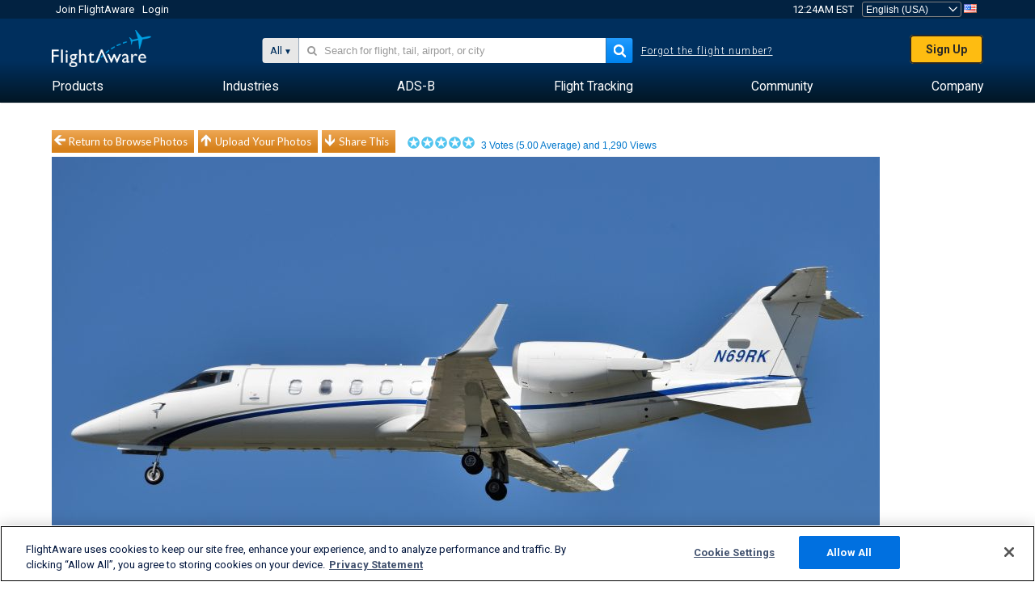

--- FILE ---
content_type: text/plain;charset=UTF-8
request_url: https://c.pub.network/v2/c
body_size: -265
content:
df28dc9e-dc89-4ede-94e0-524647545053

--- FILE ---
content_type: application/javascript; charset=utf-8
request_url: https://fundingchoicesmessages.google.com/f/AGSKWxUxAN3BcmGtzGTgQiiYDzgSonMJT3icKUOnYquVVKAwMiZIfE5o5ZXb2UhVobXakZCg16kR68ftkyiu0yWm_UJKHzFUOMNHuRtb3lzNan12quLNjKv6QJtGzn96rV3m8GksqFsRreoCilk6FurcrD4-gT2BqVVfCL7NfpohS5SR2CdBgsoS5fR6c9zf/_/ade/baloo.php/VideoAdContent?/adsinclude./adbureau./adblock.ash
body_size: -1288
content:
window['80602a4f-b399-48ac-a5f0-cbc1606876c2'] = true;

--- FILE ---
content_type: application/javascript; charset=utf-8
request_url: https://fundingchoicesmessages.google.com/f/AGSKWxU-87OMzIJVtGPN3d3doMMBtnRZdTSf8-F0EIzV7e7uXgGvI2eRO_ZUdx7zhpPEwMLeIwjKxO3nyms4f_zVbMlNl1SMvNJJiq9Q9sr6-PDGPUvDQPiqddlS_OUFABrjfYazLJ02Fw==?fccs=W251bGwsbnVsbCxudWxsLG51bGwsbnVsbCxudWxsLFsxNzY5MDU5NDg2LDc1NjAwMDAwMF0sbnVsbCxudWxsLG51bGwsW251bGwsWzcsNl0sbnVsbCxudWxsLG51bGwsbnVsbCxudWxsLG51bGwsbnVsbCxudWxsLG51bGwsM10sImh0dHBzOi8vd3d3LmZsaWdodGF3YXJlLmNvbS9waG90b3Mvdmlldy81MzkyMy1hMDVjNTI3NTZmZGE3NGExMzlmNTA0YjEyOTdlMWQxY2NiZDRjZTNhL2FpcmNyYWZ0dHlwZS9MSjYwL3NvcnQvdm90ZXMvcGFnZS8zL3NpemUveGdhIixudWxsLFtbOCwiOW9FQlItNW1xcW8iXSxbOSwiZW4tVVMiXSxbMTYsIlsxLDEsMV0iXSxbMTksIjIiXSxbMTcsIlswXSJdLFsyNCwiIl0sWzI5LCJmYWxzZSJdXV0
body_size: 120
content:
if (typeof __googlefc.fcKernelManager.run === 'function') {"use strict";this.default_ContributorServingResponseClientJs=this.default_ContributorServingResponseClientJs||{};(function(_){var window=this;
try{
var qp=function(a){this.A=_.t(a)};_.u(qp,_.J);var rp=function(a){this.A=_.t(a)};_.u(rp,_.J);rp.prototype.getWhitelistStatus=function(){return _.F(this,2)};var sp=function(a){this.A=_.t(a)};_.u(sp,_.J);var tp=_.ed(sp),up=function(a,b,c){this.B=a;this.j=_.A(b,qp,1);this.l=_.A(b,_.Pk,3);this.F=_.A(b,rp,4);a=this.B.location.hostname;this.D=_.Fg(this.j,2)&&_.O(this.j,2)!==""?_.O(this.j,2):a;a=new _.Qg(_.Qk(this.l));this.C=new _.dh(_.q.document,this.D,a);this.console=null;this.o=new _.mp(this.B,c,a)};
up.prototype.run=function(){if(_.O(this.j,3)){var a=this.C,b=_.O(this.j,3),c=_.fh(a),d=new _.Wg;b=_.hg(d,1,b);c=_.C(c,1,b);_.jh(a,c)}else _.gh(this.C,"FCNEC");_.op(this.o,_.A(this.l,_.De,1),this.l.getDefaultConsentRevocationText(),this.l.getDefaultConsentRevocationCloseText(),this.l.getDefaultConsentRevocationAttestationText(),this.D);_.pp(this.o,_.F(this.F,1),this.F.getWhitelistStatus());var e;a=(e=this.B.googlefc)==null?void 0:e.__executeManualDeployment;a!==void 0&&typeof a==="function"&&_.To(this.o.G,
"manualDeploymentApi")};var vp=function(){};vp.prototype.run=function(a,b,c){var d;return _.v(function(e){d=tp(b);(new up(a,d,c)).run();return e.return({})})};_.Tk(7,new vp);
}catch(e){_._DumpException(e)}
}).call(this,this.default_ContributorServingResponseClientJs);
// Google Inc.

//# sourceURL=/_/mss/boq-content-ads-contributor/_/js/k=boq-content-ads-contributor.ContributorServingResponseClientJs.en_US.9oEBR-5mqqo.es5.O/d=1/exm=ad_blocking_detection_executable,kernel_loader,loader_js_executable/ed=1/rs=AJlcJMwtVrnwsvCgvFVyuqXAo8GMo9641A/m=cookie_refresh_executable
__googlefc.fcKernelManager.run('\x5b\x5b\x5b7,\x22\x5b\x5bnull,\\\x22flightaware.com\\\x22,\\\x22AKsRol9YfvbAjOd_csol4DuSGSJ4J3miEwDSZjJvbx78TyvRwR_Cb6byFyNO8i9frh6Qj_QbNgxM7baO-5jfMIp4J8-EZOz6Q8AaPgJ4ouQ1HfKfVUpknl4SWu3cn-Bv8Ac2f88mwaaTyxDhtDtgTKJ0wBD5mmacZw\\\\u003d\\\\u003d\\\x22\x5d,null,\x5b\x5bnull,null,null,\\\x22https:\/\/fundingchoicesmessages.google.com\/f\/AGSKWxWQppHP2rvEjcv5li6RWz4E_1-0K4nNED2ZctoCtAs6-ycoXrnPKS3vW6V8fQQps1Nz-digMEqCV2XaJF8OfzUgYpd6zEBNMc8oMwb9912E18P6ZQaRS377dtMRvg3cZjeNjtxnHw\\\\u003d\\\\u003d\\\x22\x5d,null,null,\x5bnull,null,null,\\\x22https:\/\/fundingchoicesmessages.google.com\/el\/AGSKWxXHvI-qKmCRCS0b4ngyRdZZ6zbHAakBagojL_VGo5tEewq-VpMdbFuqyjztP_Gj1MrQEHdPwMyrtxwxqwj-M0BvA8gsQPbRd71qS1i8sv7lM5zEU8ATwfw9bpQXhhtiDliw_k7oTQ\\\\u003d\\\\u003d\\\x22\x5d,null,\x5bnull,\x5b7,6\x5d,null,null,null,null,null,null,null,null,null,3\x5d\x5d,\x5b2,1\x5d\x5d\x22\x5d\x5d,\x5bnull,null,null,\x22https:\/\/fundingchoicesmessages.google.com\/f\/AGSKWxU5J4I4jBjUx223_I5hbURtDESjxlUxq2uX33dLF4v6bOj5wX5MC4DI62k374NhIRbr5kV7AG2GGlY8NWpi_QjwHyKrn-2llVIHzTfKNCwdIO3cLKeLuUTgr9jjP9Qg6mwSsxNOMw\\u003d\\u003d\x22\x5d\x5d');}